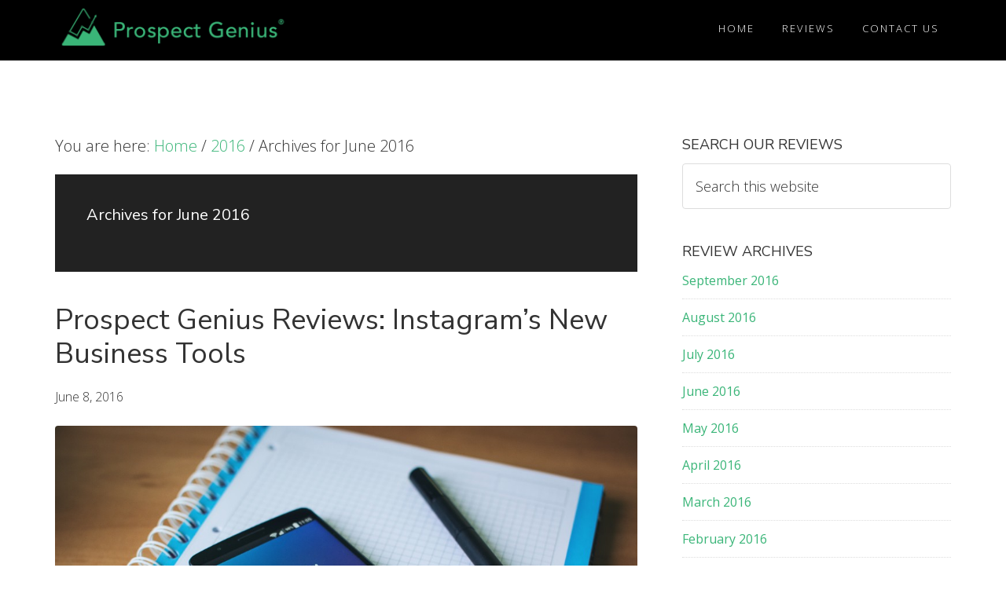

--- FILE ---
content_type: text/html; charset=UTF-8
request_url: https://www.prospectgeniusreviews.com/2016/06/
body_size: 9448
content:
<!DOCTYPE html>
<html lang="en-US">
<head >
<meta charset="UTF-8" />
		<meta name="robots" content="noindex" />
		<meta name="viewport" content="width=device-width, initial-scale=1" />
<title>Prospect Genius Reviews: Instagram&#8217;s New Business Tools - Prospect Genius Reviews</title>
<meta name='robots' content='max-image-preview:large' />
<link rel='dns-prefetch' href='//fonts.googleapis.com' />
<link rel='dns-prefetch' href='//maxcdn.bootstrapcdn.com' />
<link rel='dns-prefetch' href='//use.fontawesome.com' />
<link rel="alternate" type="application/rss+xml" title="Prospect Genius Reviews &raquo; Feed" href="https://www.prospectgeniusreviews.com/feed/" />
<link rel="alternate" type="application/rss+xml" title="Prospect Genius Reviews &raquo; Comments Feed" href="https://www.prospectgeniusreviews.com/comments/feed/" />

<meta name='robots' content='index,follow'>
<meta name='language' content='en'>
<style id='wp-img-auto-sizes-contain-inline-css' type='text/css'>
img:is([sizes=auto i],[sizes^="auto," i]){contain-intrinsic-size:3000px 1500px}
/*# sourceURL=wp-img-auto-sizes-contain-inline-css */
</style>
<link rel='stylesheet' id='aspire-pro-css' href='https://www.prospectgeniusreviews.com/wp-content/themes/aspire-pro/style.css?ver=1.3' type='text/css' media='all' />
<style id='aspire-pro-inline-css' type='text/css'>


		a,
		.genesis-nav-menu a:focus,
		.genesis-nav-menu a:hover,
		.genesis-nav-menu .current-menu-item > a,
		.menu-toggle:focus,
		.menu-toggle:hover,
		.sub-menu-toggle:focus,
		.sub-menu-toggle:hover,
		.entry-title a:hover,
		.image-section a:hover,
		.image-section .featured-content .entry-title a:hover,
		.site-footer a:hover {
			color: #3ab578;
		}

		

		button,
		input[type="button"],
		input[type="reset"],
		input[type="submit"],
		.archive-pagination li a:hover,
		.archive-pagination .active a,
		.button,
		.widget .button,
		.front-page-2 .image-section,
		.popular,
		.genesis-nav-menu .sub-menu a:hover,
		.genesis-nav-menu .sub-menu li.current-menu-item > a,
		.footer-widgets .enews-widget input[type="submit"],
		.content .portfolio .more-link:hover {
			background-color: #3ab578;
		}

		button,
		input[type="button"],
		input[type="reset"],
		input[type="submit"],
		.button,
		.front-page input:focus,
		.front-page textarea:focus,
		.widget .button {
			border-color: #3ab578;
		}

		
/*# sourceURL=aspire-pro-inline-css */
</style>
<style id='wp-emoji-styles-inline-css' type='text/css'>

	img.wp-smiley, img.emoji {
		display: inline !important;
		border: none !important;
		box-shadow: none !important;
		height: 1em !important;
		width: 1em !important;
		margin: 0 0.07em !important;
		vertical-align: -0.1em !important;
		background: none !important;
		padding: 0 !important;
	}
/*# sourceURL=wp-emoji-styles-inline-css */
</style>
<link rel='stylesheet' id='wp-block-library-css' href='https://www.prospectgeniusreviews.com/wp-includes/css/dist/block-library/style.min.css?ver=961e0373601fcbfd2e1e736d83659522' type='text/css' media='all' />
<style id='global-styles-inline-css' type='text/css'>
:root{--wp--preset--aspect-ratio--square: 1;--wp--preset--aspect-ratio--4-3: 4/3;--wp--preset--aspect-ratio--3-4: 3/4;--wp--preset--aspect-ratio--3-2: 3/2;--wp--preset--aspect-ratio--2-3: 2/3;--wp--preset--aspect-ratio--16-9: 16/9;--wp--preset--aspect-ratio--9-16: 9/16;--wp--preset--color--black: #000000;--wp--preset--color--cyan-bluish-gray: #abb8c3;--wp--preset--color--white: #ffffff;--wp--preset--color--pale-pink: #f78da7;--wp--preset--color--vivid-red: #cf2e2e;--wp--preset--color--luminous-vivid-orange: #ff6900;--wp--preset--color--luminous-vivid-amber: #fcb900;--wp--preset--color--light-green-cyan: #7bdcb5;--wp--preset--color--vivid-green-cyan: #00d084;--wp--preset--color--pale-cyan-blue: #8ed1fc;--wp--preset--color--vivid-cyan-blue: #0693e3;--wp--preset--color--vivid-purple: #9b51e0;--wp--preset--color--light-gray: #f5f5f5;--wp--preset--color--medium-gray: #999;--wp--preset--color--dark-gray: #333;--wp--preset--gradient--vivid-cyan-blue-to-vivid-purple: linear-gradient(135deg,rgb(6,147,227) 0%,rgb(155,81,224) 100%);--wp--preset--gradient--light-green-cyan-to-vivid-green-cyan: linear-gradient(135deg,rgb(122,220,180) 0%,rgb(0,208,130) 100%);--wp--preset--gradient--luminous-vivid-amber-to-luminous-vivid-orange: linear-gradient(135deg,rgb(252,185,0) 0%,rgb(255,105,0) 100%);--wp--preset--gradient--luminous-vivid-orange-to-vivid-red: linear-gradient(135deg,rgb(255,105,0) 0%,rgb(207,46,46) 100%);--wp--preset--gradient--very-light-gray-to-cyan-bluish-gray: linear-gradient(135deg,rgb(238,238,238) 0%,rgb(169,184,195) 100%);--wp--preset--gradient--cool-to-warm-spectrum: linear-gradient(135deg,rgb(74,234,220) 0%,rgb(151,120,209) 20%,rgb(207,42,186) 40%,rgb(238,44,130) 60%,rgb(251,105,98) 80%,rgb(254,248,76) 100%);--wp--preset--gradient--blush-light-purple: linear-gradient(135deg,rgb(255,206,236) 0%,rgb(152,150,240) 100%);--wp--preset--gradient--blush-bordeaux: linear-gradient(135deg,rgb(254,205,165) 0%,rgb(254,45,45) 50%,rgb(107,0,62) 100%);--wp--preset--gradient--luminous-dusk: linear-gradient(135deg,rgb(255,203,112) 0%,rgb(199,81,192) 50%,rgb(65,88,208) 100%);--wp--preset--gradient--pale-ocean: linear-gradient(135deg,rgb(255,245,203) 0%,rgb(182,227,212) 50%,rgb(51,167,181) 100%);--wp--preset--gradient--electric-grass: linear-gradient(135deg,rgb(202,248,128) 0%,rgb(113,206,126) 100%);--wp--preset--gradient--midnight: linear-gradient(135deg,rgb(2,3,129) 0%,rgb(40,116,252) 100%);--wp--preset--font-size--small: 12px;--wp--preset--font-size--medium: 20px;--wp--preset--font-size--large: 20px;--wp--preset--font-size--x-large: 42px;--wp--preset--font-size--normal: 16px;--wp--preset--font-size--larger: 24px;--wp--preset--spacing--20: 0.44rem;--wp--preset--spacing--30: 0.67rem;--wp--preset--spacing--40: 1rem;--wp--preset--spacing--50: 1.5rem;--wp--preset--spacing--60: 2.25rem;--wp--preset--spacing--70: 3.38rem;--wp--preset--spacing--80: 5.06rem;--wp--preset--shadow--natural: 6px 6px 9px rgba(0, 0, 0, 0.2);--wp--preset--shadow--deep: 12px 12px 50px rgba(0, 0, 0, 0.4);--wp--preset--shadow--sharp: 6px 6px 0px rgba(0, 0, 0, 0.2);--wp--preset--shadow--outlined: 6px 6px 0px -3px rgb(255, 255, 255), 6px 6px rgb(0, 0, 0);--wp--preset--shadow--crisp: 6px 6px 0px rgb(0, 0, 0);}:where(.is-layout-flex){gap: 0.5em;}:where(.is-layout-grid){gap: 0.5em;}body .is-layout-flex{display: flex;}.is-layout-flex{flex-wrap: wrap;align-items: center;}.is-layout-flex > :is(*, div){margin: 0;}body .is-layout-grid{display: grid;}.is-layout-grid > :is(*, div){margin: 0;}:where(.wp-block-columns.is-layout-flex){gap: 2em;}:where(.wp-block-columns.is-layout-grid){gap: 2em;}:where(.wp-block-post-template.is-layout-flex){gap: 1.25em;}:where(.wp-block-post-template.is-layout-grid){gap: 1.25em;}.has-black-color{color: var(--wp--preset--color--black) !important;}.has-cyan-bluish-gray-color{color: var(--wp--preset--color--cyan-bluish-gray) !important;}.has-white-color{color: var(--wp--preset--color--white) !important;}.has-pale-pink-color{color: var(--wp--preset--color--pale-pink) !important;}.has-vivid-red-color{color: var(--wp--preset--color--vivid-red) !important;}.has-luminous-vivid-orange-color{color: var(--wp--preset--color--luminous-vivid-orange) !important;}.has-luminous-vivid-amber-color{color: var(--wp--preset--color--luminous-vivid-amber) !important;}.has-light-green-cyan-color{color: var(--wp--preset--color--light-green-cyan) !important;}.has-vivid-green-cyan-color{color: var(--wp--preset--color--vivid-green-cyan) !important;}.has-pale-cyan-blue-color{color: var(--wp--preset--color--pale-cyan-blue) !important;}.has-vivid-cyan-blue-color{color: var(--wp--preset--color--vivid-cyan-blue) !important;}.has-vivid-purple-color{color: var(--wp--preset--color--vivid-purple) !important;}.has-black-background-color{background-color: var(--wp--preset--color--black) !important;}.has-cyan-bluish-gray-background-color{background-color: var(--wp--preset--color--cyan-bluish-gray) !important;}.has-white-background-color{background-color: var(--wp--preset--color--white) !important;}.has-pale-pink-background-color{background-color: var(--wp--preset--color--pale-pink) !important;}.has-vivid-red-background-color{background-color: var(--wp--preset--color--vivid-red) !important;}.has-luminous-vivid-orange-background-color{background-color: var(--wp--preset--color--luminous-vivid-orange) !important;}.has-luminous-vivid-amber-background-color{background-color: var(--wp--preset--color--luminous-vivid-amber) !important;}.has-light-green-cyan-background-color{background-color: var(--wp--preset--color--light-green-cyan) !important;}.has-vivid-green-cyan-background-color{background-color: var(--wp--preset--color--vivid-green-cyan) !important;}.has-pale-cyan-blue-background-color{background-color: var(--wp--preset--color--pale-cyan-blue) !important;}.has-vivid-cyan-blue-background-color{background-color: var(--wp--preset--color--vivid-cyan-blue) !important;}.has-vivid-purple-background-color{background-color: var(--wp--preset--color--vivid-purple) !important;}.has-black-border-color{border-color: var(--wp--preset--color--black) !important;}.has-cyan-bluish-gray-border-color{border-color: var(--wp--preset--color--cyan-bluish-gray) !important;}.has-white-border-color{border-color: var(--wp--preset--color--white) !important;}.has-pale-pink-border-color{border-color: var(--wp--preset--color--pale-pink) !important;}.has-vivid-red-border-color{border-color: var(--wp--preset--color--vivid-red) !important;}.has-luminous-vivid-orange-border-color{border-color: var(--wp--preset--color--luminous-vivid-orange) !important;}.has-luminous-vivid-amber-border-color{border-color: var(--wp--preset--color--luminous-vivid-amber) !important;}.has-light-green-cyan-border-color{border-color: var(--wp--preset--color--light-green-cyan) !important;}.has-vivid-green-cyan-border-color{border-color: var(--wp--preset--color--vivid-green-cyan) !important;}.has-pale-cyan-blue-border-color{border-color: var(--wp--preset--color--pale-cyan-blue) !important;}.has-vivid-cyan-blue-border-color{border-color: var(--wp--preset--color--vivid-cyan-blue) !important;}.has-vivid-purple-border-color{border-color: var(--wp--preset--color--vivid-purple) !important;}.has-vivid-cyan-blue-to-vivid-purple-gradient-background{background: var(--wp--preset--gradient--vivid-cyan-blue-to-vivid-purple) !important;}.has-light-green-cyan-to-vivid-green-cyan-gradient-background{background: var(--wp--preset--gradient--light-green-cyan-to-vivid-green-cyan) !important;}.has-luminous-vivid-amber-to-luminous-vivid-orange-gradient-background{background: var(--wp--preset--gradient--luminous-vivid-amber-to-luminous-vivid-orange) !important;}.has-luminous-vivid-orange-to-vivid-red-gradient-background{background: var(--wp--preset--gradient--luminous-vivid-orange-to-vivid-red) !important;}.has-very-light-gray-to-cyan-bluish-gray-gradient-background{background: var(--wp--preset--gradient--very-light-gray-to-cyan-bluish-gray) !important;}.has-cool-to-warm-spectrum-gradient-background{background: var(--wp--preset--gradient--cool-to-warm-spectrum) !important;}.has-blush-light-purple-gradient-background{background: var(--wp--preset--gradient--blush-light-purple) !important;}.has-blush-bordeaux-gradient-background{background: var(--wp--preset--gradient--blush-bordeaux) !important;}.has-luminous-dusk-gradient-background{background: var(--wp--preset--gradient--luminous-dusk) !important;}.has-pale-ocean-gradient-background{background: var(--wp--preset--gradient--pale-ocean) !important;}.has-electric-grass-gradient-background{background: var(--wp--preset--gradient--electric-grass) !important;}.has-midnight-gradient-background{background: var(--wp--preset--gradient--midnight) !important;}.has-small-font-size{font-size: var(--wp--preset--font-size--small) !important;}.has-medium-font-size{font-size: var(--wp--preset--font-size--medium) !important;}.has-large-font-size{font-size: var(--wp--preset--font-size--large) !important;}.has-x-large-font-size{font-size: var(--wp--preset--font-size--x-large) !important;}
/*# sourceURL=global-styles-inline-css */
</style>

<style id='classic-theme-styles-inline-css' type='text/css'>
/*! This file is auto-generated */
.wp-block-button__link{color:#fff;background-color:#32373c;border-radius:9999px;box-shadow:none;text-decoration:none;padding:calc(.667em + 2px) calc(1.333em + 2px);font-size:1.125em}.wp-block-file__button{background:#32373c;color:#fff;text-decoration:none}
/*# sourceURL=/wp-includes/css/classic-themes.min.css */
</style>
<style id='font-awesome-svg-styles-default-inline-css' type='text/css'>
.svg-inline--fa {
  display: inline-block;
  height: 1em;
  overflow: visible;
  vertical-align: -.125em;
}
/*# sourceURL=font-awesome-svg-styles-default-inline-css */
</style>
<link rel='stylesheet' id='font-awesome-svg-styles-css' href='http://www.prospectgeniusreviews.com/wp-content/uploads/font-awesome/v5.15.3/css/svg-with-js.css' type='text/css' media='all' />
<style id='font-awesome-svg-styles-inline-css' type='text/css'>
   .wp-block-font-awesome-icon svg::before,
   .wp-rich-text-font-awesome-icon svg::before {content: unset;}
/*# sourceURL=font-awesome-svg-styles-inline-css */
</style>
<link rel='stylesheet' id='pgh_forms_css-css' href='https://www.prospectgeniusreviews.com/wp-content/plugins/PGWP-PGGenesisHelper/pgForm/style.css?ver=1.0.0' type='text/css' media='all' />
<link rel='stylesheet' id='google-fonts-css' href='//fonts.googleapis.com/css?family=Open+Sans%3A300%2C400%2C600%2C700&#038;ver=1.3' type='text/css' media='all' />
<link rel='stylesheet' id='dashicons-css' href='https://www.prospectgeniusreviews.com/wp-includes/css/dashicons.min.css?ver=961e0373601fcbfd2e1e736d83659522' type='text/css' media='all' />
<link rel='stylesheet' id='font-awesome-css' href='https://maxcdn.bootstrapcdn.com/font-awesome/4.5.0/css/font-awesome.min.css?ver=4.5.0' type='text/css' media='all' />
<link rel='stylesheet' id='aspire-gutenberg-css' href='https://www.prospectgeniusreviews.com/wp-content/themes/aspire-pro/lib/gutenberg/front-end.css?ver=1.3' type='text/css' media='all' />
<link rel='stylesheet' id='font-awesome-official-css' href='https://use.fontawesome.com/releases/v5.15.3/css/all.css' type='text/css' media='all' integrity="sha384-SZXxX4whJ79/gErwcOYf+zWLeJdY/qpuqC4cAa9rOGUstPomtqpuNWT9wdPEn2fk" crossorigin="anonymous" />
<link rel='stylesheet' id='wp-add-custom-css-css' href='https://www.prospectgeniusreviews.com?display_custom_css=css&#038;ver=961e0373601fcbfd2e1e736d83659522' type='text/css' media='all' />
<link rel='stylesheet' id='font-awesome-official-v4shim-css' href='https://use.fontawesome.com/releases/v5.15.3/css/v4-shims.css' type='text/css' media='all' integrity="sha384-C2B+KlPW+WkR0Ld9loR1x3cXp7asA0iGVodhCoJ4hwrWm/d9qKS59BGisq+2Y0/D" crossorigin="anonymous" />
<style id='font-awesome-official-v4shim-inline-css' type='text/css'>
@font-face {
font-family: "FontAwesome";
font-display: block;
src: url("https://use.fontawesome.com/releases/v5.15.3/webfonts/fa-brands-400.eot"),
		url("https://use.fontawesome.com/releases/v5.15.3/webfonts/fa-brands-400.eot?#iefix") format("embedded-opentype"),
		url("https://use.fontawesome.com/releases/v5.15.3/webfonts/fa-brands-400.woff2") format("woff2"),
		url("https://use.fontawesome.com/releases/v5.15.3/webfonts/fa-brands-400.woff") format("woff"),
		url("https://use.fontawesome.com/releases/v5.15.3/webfonts/fa-brands-400.ttf") format("truetype"),
		url("https://use.fontawesome.com/releases/v5.15.3/webfonts/fa-brands-400.svg#fontawesome") format("svg");
}

@font-face {
font-family: "FontAwesome";
font-display: block;
src: url("https://use.fontawesome.com/releases/v5.15.3/webfonts/fa-solid-900.eot"),
		url("https://use.fontawesome.com/releases/v5.15.3/webfonts/fa-solid-900.eot?#iefix") format("embedded-opentype"),
		url("https://use.fontawesome.com/releases/v5.15.3/webfonts/fa-solid-900.woff2") format("woff2"),
		url("https://use.fontawesome.com/releases/v5.15.3/webfonts/fa-solid-900.woff") format("woff"),
		url("https://use.fontawesome.com/releases/v5.15.3/webfonts/fa-solid-900.ttf") format("truetype"),
		url("https://use.fontawesome.com/releases/v5.15.3/webfonts/fa-solid-900.svg#fontawesome") format("svg");
}

@font-face {
font-family: "FontAwesome";
font-display: block;
src: url("https://use.fontawesome.com/releases/v5.15.3/webfonts/fa-regular-400.eot"),
		url("https://use.fontawesome.com/releases/v5.15.3/webfonts/fa-regular-400.eot?#iefix") format("embedded-opentype"),
		url("https://use.fontawesome.com/releases/v5.15.3/webfonts/fa-regular-400.woff2") format("woff2"),
		url("https://use.fontawesome.com/releases/v5.15.3/webfonts/fa-regular-400.woff") format("woff"),
		url("https://use.fontawesome.com/releases/v5.15.3/webfonts/fa-regular-400.ttf") format("truetype"),
		url("https://use.fontawesome.com/releases/v5.15.3/webfonts/fa-regular-400.svg#fontawesome") format("svg");
unicode-range: U+F004-F005,U+F007,U+F017,U+F022,U+F024,U+F02E,U+F03E,U+F044,U+F057-F059,U+F06E,U+F070,U+F075,U+F07B-F07C,U+F080,U+F086,U+F089,U+F094,U+F09D,U+F0A0,U+F0A4-F0A7,U+F0C5,U+F0C7-F0C8,U+F0E0,U+F0EB,U+F0F3,U+F0F8,U+F0FE,U+F111,U+F118-F11A,U+F11C,U+F133,U+F144,U+F146,U+F14A,U+F14D-F14E,U+F150-F152,U+F15B-F15C,U+F164-F165,U+F185-F186,U+F191-F192,U+F1AD,U+F1C1-F1C9,U+F1CD,U+F1D8,U+F1E3,U+F1EA,U+F1F6,U+F1F9,U+F20A,U+F247-F249,U+F24D,U+F254-F25B,U+F25D,U+F267,U+F271-F274,U+F279,U+F28B,U+F28D,U+F2B5-F2B6,U+F2B9,U+F2BB,U+F2BD,U+F2C1-F2C2,U+F2D0,U+F2D2,U+F2DC,U+F2ED,U+F328,U+F358-F35B,U+F3A5,U+F3D1,U+F410,U+F4AD;
}
/*# sourceURL=font-awesome-official-v4shim-inline-css */
</style>
<script type="text/javascript" src="https://www.prospectgeniusreviews.com/wp-includes/js/jquery/jquery.min.js?ver=3.7.1" id="jquery-core-js"></script>
<script type="text/javascript" src="https://www.prospectgeniusreviews.com/wp-includes/js/jquery/jquery-migrate.min.js?ver=3.4.1" id="jquery-migrate-js"></script>
<script type="text/javascript" src="https://www.prospectgeniusreviews.com/wp-content/themes/aspire-pro/js/global.js?ver=1.0.0" id="aspire-global-js"></script>
<link rel="https://api.w.org/" href="https://www.prospectgeniusreviews.com/wp-json/" /><link rel="EditURI" type="application/rsd+xml" title="RSD" href="https://www.prospectgeniusreviews.com/xmlrpc.php?rsd" />
	<link rel="preconnect" href="https://fonts.googleapis.com">
	<link rel="preconnect" href="https://fonts.gstatic.com">
	<link href='https://fonts.googleapis.com/css2?display=swap&family=Nunito+Sans' rel='stylesheet'><link rel="icon" href="https://www.prospectgeniusreviews.com/wp-content/uploads/2021/07/favicon.png" sizes="32x32" />
<link rel="icon" href="https://www.prospectgeniusreviews.com/wp-content/uploads/2021/07/favicon.png" sizes="192x192" />
<link rel="apple-touch-icon" href="https://www.prospectgeniusreviews.com/wp-content/uploads/2021/07/favicon.png" />
<meta name="msapplication-TileImage" content="https://www.prospectgeniusreviews.com/wp-content/uploads/2021/07/favicon.png" />
	<style id="egf-frontend-styles" type="text/css">
		p {} h1 {font-family: 'Nunito Sans', sans-serif;font-style: normal;font-weight: 400;} h2 {font-family: 'Nunito Sans', sans-serif;font-style: normal;font-weight: 400;} h3 {font-family: 'Nunito Sans', sans-serif;font-style: normal;font-weight: 400;} h4 {font-family: 'Nunito Sans', sans-serif;font-style: normal;font-weight: 400;} h5 {font-family: 'Nunito Sans', sans-serif;font-style: normal;font-weight: 400;} h6 {font-family: 'Nunito Sans', sans-serif;font-style: normal;font-weight: 400;} 	</style>
	<link rel='stylesheet' id='pgh_css-css' href='https://www.prospectgeniusreviews.com/wp-content/plugins/PGWP-PGGenesisHelper/css/style.css?ver=1.0.1' type='text/css' media='all' />
<link rel='stylesheet' id='pgsd_site_css-css' href='https://www.prospectgeniusreviews.com/wp-content/plugins/PGWP-StructuredData/css/site.css?ver=1.0.1' type='text/css' media='all' />
</head>
<body class="archive date wp-custom-logo wp-embed-responsive wp-theme-genesis wp-child-theme-aspire-pro content-sidebar genesis-breadcrumbs-visible genesis-footer-widgets-visible" itemscope itemtype="https://schema.org/WebPage"><div class="site-container"><ul class="genesis-skip-link"><li><a href="#genesis-nav-primary" class="screen-reader-shortcut"> Skip to primary navigation</a></li><li><a href="#genesis-content" class="screen-reader-shortcut"> Skip to main content</a></li><li><a href="#genesis-sidebar-primary" class="screen-reader-shortcut"> Skip to primary sidebar</a></li><li><a href="#genesis-footer-widgets" class="screen-reader-shortcut"> Skip to footer</a></li></ul><header class="site-header" itemscope itemtype="https://schema.org/WPHeader"><div class="wrap"><div class="title-area"><a href="https://www.prospectgeniusreviews.com/" class="custom-logo-link" rel="home"><img width="311" height="60" src="https://www.prospectgeniusreviews.com/wp-content/uploads/2021/07/cropped-logo.png" class="custom-logo" alt="Prospect Genius Reviews" decoding="async" srcset="https://www.prospectgeniusreviews.com/wp-content/uploads/2021/07/cropped-logo.png 311w, https://www.prospectgeniusreviews.com/wp-content/uploads/2021/07/cropped-logo-300x58.png 300w" sizes="(max-width: 311px) 100vw, 311px" /></a><p class="site-title" itemprop="headline"><a href="https://www.prospectgeniusreviews.com/">Prospect Genius Reviews</a></p><p class="site-description" itemprop="description">Reviewing digital marketing tools and services for local businesses</p></div><div class="widget-area header-widget-area"></div><nav class="nav-primary" aria-label="Main" itemscope itemtype="https://schema.org/SiteNavigationElement" id="genesis-nav-primary"><div class="wrap"><ul id="menu-main-menu" class="menu genesis-nav-menu menu-primary js-superfish"><li id="menu-item-2472" class="menu-item menu-item-type-custom menu-item-object-custom menu-item-2472"><a rel="author" href="/" title="Home" itemprop="url"><span itemprop="name">Home</span></a></li>
<li id="menu-item-2474" class="menu-item menu-item-type-taxonomy menu-item-object-category menu-item-2474"><a rel="author" href="https://www.prospectgeniusreviews.com/category/prospect-genius-reviews/" title="Reviews" itemprop="url"><span itemprop="name">Reviews</span></a></li>
<li id="menu-item-2486" class="menu-item menu-item-type-custom menu-item-object-custom menu-item-2486"><a rel="author" href="/contact-us/" title="Contact Us" itemprop="url"><span itemprop="name">Contact Us</span></a></li>
</ul></div></nav></div></header><div class="site-inner"><div class="content-sidebar-wrap"><main class="content" id="genesis-content"><div class="breadcrumb" itemscope itemtype="https://schema.org/BreadcrumbList">You are here: <span class="breadcrumb-link-wrap" itemprop="itemListElement" itemscope itemtype="https://schema.org/ListItem"><a class="breadcrumb-link" href="https://www.prospectgeniusreviews.com/" itemprop="item"><span class="breadcrumb-link-text-wrap" itemprop="name">Home</span></a><meta itemprop="position" content="1"></span> <span aria-label="breadcrumb separator">/</span> <span class="breadcrumb-link-wrap" itemprop="itemListElement" itemscope itemtype="https://schema.org/ListItem"><a class="breadcrumb-link" href="https://www.prospectgeniusreviews.com/2016/" itemprop="item"><span class="breadcrumb-link-text-wrap" itemprop="name">2016</span></a><meta itemprop="position" content="2"></span> <span aria-label="breadcrumb separator">/</span> Archives for  June 2016</div><div class="archive-description date-archive-description archive-date"><h1 class="archive-title">Archives for  June 2016</h1></div><article class="post-2587 post type-post status-publish format-standard has-post-thumbnail category-prospect-genius-reviews tag-facebook-pages tag-instagram tag-small-business-tools tag-social-media-marketing entry" aria-label="Prospect Genius Reviews: Instagram&#8217;s New Business Tools" itemscope itemtype="https://schema.org/CreativeWork"><header class="entry-header"><h2 class="entry-title" itemprop="headline"><a class="entry-title-link" rel="bookmark" href="https://www.prospectgeniusreviews.com/prospect-genius-reviews-instagrams-new-business-tools/">Prospect Genius Reviews: Instagram&#8217;s New Business Tools</a></h2>
<p class="entry-meta"><time class="entry-time" itemprop="datePublished" datetime="2016-06-08T19:57:14+00:00">June 8, 2016</time> by   </p></header><div class="entry-content" itemprop="text"><a class="entry-image-link" href="https://www.prospectgeniusreviews.com/prospect-genius-reviews-instagrams-new-business-tools/" aria-hidden="true" tabindex="-1"><img width="900" height="600" src="https://www.prospectgeniusreviews.com/wp-content/uploads/2016/06/instagram-with-pad-and-paper-e1465415885270.jpg" class="aligncenter post-image entry-image" alt="" itemprop="image" decoding="async" /></a><p>Instagram is not a new topic for "Prospect Genius Reviews..." Back in July 2015, nearly a year ago, we examined the popular social media platform as it pertains to small, local businesses. Ultimately, we concluded it's a worthwhile platform insofar as it ups your company's social signals and creates a broader presence for you online. In terms of generating leads, however, we found it was lacking.



But those lead-generating abilities may be about to change. Just last week, Instagram announced &#x02026; <a href="https://www.prospectgeniusreviews.com/prospect-genius-reviews-instagrams-new-business-tools/" class="more-link">[Read more...] <span class="screen-reader-text">about Prospect Genius Reviews: Instagram&#8217;s New Business Tools</span></a></p></div><footer class="entry-footer"><p class="entry-meta"><span class="entry-categories">Filed Under: <a href="https://www.prospectgeniusreviews.com/category/prospect-genius-reviews/" rel="category tag">Prospect Genius Reviews...</a></span> <span class="entry-tags">Tagged With: <a href="https://www.prospectgeniusreviews.com/tag/facebook-pages/" rel="tag">facebook pages</a>, <a href="https://www.prospectgeniusreviews.com/tag/instagram/" rel="tag">Instagram</a>, <a href="https://www.prospectgeniusreviews.com/tag/small-business-tools/" rel="tag">small business tools</a>, <a href="https://www.prospectgeniusreviews.com/tag/social-media-marketing/" rel="tag">social media marketing</a></span></p></footer></article></main><aside class="sidebar sidebar-primary widget-area" role="complementary" aria-label="Primary Sidebar" itemscope itemtype="https://schema.org/WPSideBar" id="genesis-sidebar-primary"><section id="search-5" class="widget widget_search"><div class="widget-wrap"><h4 class="widget-title widgettitle">Search our Reviews</h4>
<form class="search-form" method="get" action="https://www.prospectgeniusreviews.com/" role="search" itemprop="potentialAction" itemscope itemtype="https://schema.org/SearchAction"><label class="search-form-label screen-reader-text" for="searchform-1">Search this website</label><input class="search-form-input" type="search" name="s" id="searchform-1" placeholder="Search this website" itemprop="query-input"><input class="search-form-submit" type="submit" value="Search"><meta content="https://www.prospectgeniusreviews.com/?s={s}" itemprop="target"></form></div></section>
<section id="archives-7" class="widget widget_archive"><div class="widget-wrap"><h4 class="widget-title widgettitle">Review Archives</h4>

			<ul>
					<li><a href='https://www.prospectgeniusreviews.com/2016/09/'>September 2016</a></li>
	<li><a href='https://www.prospectgeniusreviews.com/2016/08/'>August 2016</a></li>
	<li><a href='https://www.prospectgeniusreviews.com/2016/07/'>July 2016</a></li>
	<li><a href='https://www.prospectgeniusreviews.com/2016/06/' aria-current="page">June 2016</a></li>
	<li><a href='https://www.prospectgeniusreviews.com/2016/05/'>May 2016</a></li>
	<li><a href='https://www.prospectgeniusreviews.com/2016/04/'>April 2016</a></li>
	<li><a href='https://www.prospectgeniusreviews.com/2016/03/'>March 2016</a></li>
	<li><a href='https://www.prospectgeniusreviews.com/2016/02/'>February 2016</a></li>
	<li><a href='https://www.prospectgeniusreviews.com/2016/01/'>January 2016</a></li>
	<li><a href='https://www.prospectgeniusreviews.com/2015/11/'>November 2015</a></li>
	<li><a href='https://www.prospectgeniusreviews.com/2015/10/'>October 2015</a></li>
	<li><a href='https://www.prospectgeniusreviews.com/2015/09/'>September 2015</a></li>
	<li><a href='https://www.prospectgeniusreviews.com/2015/08/'>August 2015</a></li>
	<li><a href='https://www.prospectgeniusreviews.com/2015/07/'>July 2015</a></li>
	<li><a href='https://www.prospectgeniusreviews.com/2015/06/'>June 2015</a></li>
	<li><a href='https://www.prospectgeniusreviews.com/2015/05/'>May 2015</a></li>
	<li><a href='https://www.prospectgeniusreviews.com/2015/03/'>March 2015</a></li>
	<li><a href='https://www.prospectgeniusreviews.com/2015/02/'>February 2015</a></li>
	<li><a href='https://www.prospectgeniusreviews.com/2015/01/'>January 2015</a></li>
	<li><a href='https://www.prospectgeniusreviews.com/2014/12/'>December 2014</a></li>
	<li><a href='https://www.prospectgeniusreviews.com/2014/11/'>November 2014</a></li>
	<li><a href='https://www.prospectgeniusreviews.com/2014/10/'>October 2014</a></li>
	<li><a href='https://www.prospectgeniusreviews.com/2014/09/'>September 2014</a></li>
	<li><a href='https://www.prospectgeniusreviews.com/2014/08/'>August 2014</a></li>
	<li><a href='https://www.prospectgeniusreviews.com/2014/07/'>July 2014</a></li>
	<li><a href='https://www.prospectgeniusreviews.com/2014/06/'>June 2014</a></li>
			</ul>

			</div></section>
</aside></div></div><div class="footer-widgets" id="genesis-footer-widgets"><div class="wrap"><div class="widget-area footer-widgets-1 footer-widget-area"><section id="text-13" class="widget widget_text"><div class="widget-wrap"><h4 class="widget-title widgettitle">What Drives Us?</h4>
			<div class="textwidget"><p>Our passion is helping small businesses thrive. It’s why we get out of bed every day. Too many business owners are cheated and lied to every day so we see it as our duty to be a beacon of truth, a safe harbor, in an often unscrupulous industry.</p>
</div>
		</div></section>
</div><div class="widget-area footer-widgets-2 footer-widget-area"><section id="search-4" class="widget widget_search"><div class="widget-wrap"><h4 class="widget-title widgettitle">Search</h4>
<form class="search-form" method="get" action="https://www.prospectgeniusreviews.com/" role="search" itemprop="potentialAction" itemscope itemtype="https://schema.org/SearchAction"><label class="search-form-label screen-reader-text" for="searchform-2">Search this website</label><input class="search-form-input" type="search" name="s" id="searchform-2" placeholder="Search this website" itemprop="query-input"><input class="search-form-submit" type="submit" value="Search"><meta content="https://www.prospectgeniusreviews.com/?s={s}" itemprop="target"></form></div></section>
<section id="archives-6" class="widget widget_archive"><div class="widget-wrap"><h4 class="widget-title widgettitle">Review Archives</h4>
		<label class="screen-reader-text" for="archives-dropdown-6">Review Archives</label>
		<select id="archives-dropdown-6" name="archive-dropdown">
			
			<option value="">Select Month</option>
				<option value='https://www.prospectgeniusreviews.com/2016/09/'> September 2016 </option>
	<option value='https://www.prospectgeniusreviews.com/2016/08/'> August 2016 </option>
	<option value='https://www.prospectgeniusreviews.com/2016/07/'> July 2016 </option>
	<option value='https://www.prospectgeniusreviews.com/2016/06/' selected='selected'> June 2016 </option>
	<option value='https://www.prospectgeniusreviews.com/2016/05/'> May 2016 </option>
	<option value='https://www.prospectgeniusreviews.com/2016/04/'> April 2016 </option>
	<option value='https://www.prospectgeniusreviews.com/2016/03/'> March 2016 </option>
	<option value='https://www.prospectgeniusreviews.com/2016/02/'> February 2016 </option>
	<option value='https://www.prospectgeniusreviews.com/2016/01/'> January 2016 </option>
	<option value='https://www.prospectgeniusreviews.com/2015/11/'> November 2015 </option>
	<option value='https://www.prospectgeniusreviews.com/2015/10/'> October 2015 </option>
	<option value='https://www.prospectgeniusreviews.com/2015/09/'> September 2015 </option>
	<option value='https://www.prospectgeniusreviews.com/2015/08/'> August 2015 </option>
	<option value='https://www.prospectgeniusreviews.com/2015/07/'> July 2015 </option>
	<option value='https://www.prospectgeniusreviews.com/2015/06/'> June 2015 </option>
	<option value='https://www.prospectgeniusreviews.com/2015/05/'> May 2015 </option>
	<option value='https://www.prospectgeniusreviews.com/2015/03/'> March 2015 </option>
	<option value='https://www.prospectgeniusreviews.com/2015/02/'> February 2015 </option>
	<option value='https://www.prospectgeniusreviews.com/2015/01/'> January 2015 </option>
	<option value='https://www.prospectgeniusreviews.com/2014/12/'> December 2014 </option>
	<option value='https://www.prospectgeniusreviews.com/2014/11/'> November 2014 </option>
	<option value='https://www.prospectgeniusreviews.com/2014/10/'> October 2014 </option>
	<option value='https://www.prospectgeniusreviews.com/2014/09/'> September 2014 </option>
	<option value='https://www.prospectgeniusreviews.com/2014/08/'> August 2014 </option>
	<option value='https://www.prospectgeniusreviews.com/2014/07/'> July 2014 </option>
	<option value='https://www.prospectgeniusreviews.com/2014/06/'> June 2014 </option>

		</select>

			<script type="text/javascript">
/* <![CDATA[ */

( ( dropdownId ) => {
	const dropdown = document.getElementById( dropdownId );
	function onSelectChange() {
		setTimeout( () => {
			if ( 'escape' === dropdown.dataset.lastkey ) {
				return;
			}
			if ( dropdown.value ) {
				document.location.href = dropdown.value;
			}
		}, 250 );
	}
	function onKeyUp( event ) {
		if ( 'Escape' === event.key ) {
			dropdown.dataset.lastkey = 'escape';
		} else {
			delete dropdown.dataset.lastkey;
		}
	}
	function onClick() {
		delete dropdown.dataset.lastkey;
	}
	dropdown.addEventListener( 'keyup', onKeyUp );
	dropdown.addEventListener( 'click', onClick );
	dropdown.addEventListener( 'change', onSelectChange );
})( "archives-dropdown-6" );

//# sourceURL=WP_Widget_Archives%3A%3Awidget
/* ]]> */
</script>
</div></section>
</div><div class="widget-area footer-widgets-3 footer-widget-area"><section id="custom_html-3" class="widget_text widget widget_custom_html"><div class="widget_text widget-wrap"><h4 class="widget-title widgettitle">Connect With Us</h4>
<div class="textwidget custom-html-widget"><div style="display: flex; flex-direction: row;">
	<a href="https://www.facebook.com/prospectgenius/" target="_blank" style="margin: 3px;"><img src="/wp-content/uploads/2023/06/facebook-big.png" alt="Facebook logo" style="width:36px; height:36px;"></a>
	<a href="https://www.linkedin.com/company/prospect-genius" target="_blank" style="margin: 3px;"><img src="/wp-content/uploads/2023/06/linkedin-big.png" alt="Linkedin logo" style="width:36px; height:36px;"></a>
	<a href="https://twitter.com/prospectgenius" target="_blank" style="margin: 3px;"><img src="/wp-content/uploads/2023/06/twitter-big.png" alt="Twitter logo" style="width:36px; height:36px;"></a>
	<a href="https://www.youtube.com/channel/UCdI1mFcSXzV36S2704RT36A" target="_blank" style="margin: 3px;"><img src="/wp-content/uploads/2023/06/youtube-big.png" alt="YouTube logo" style="width:36px; height:36px;"></a>
</div></div></div></section>
<section id="text-10" class="widget widget_text"><div class="widget-wrap"><h4 class="widget-title widgettitle">Contact Us</h4>
			<div class="textwidget"><p>Prospect Genius<br />
279 Troy Rd<br />
Ste 9 #102<br />
Rensselaer, NY 12144</p>
<p>P: (800) 689-1273<br />
F: (888) 488-9011<br />
E: hello@prospectgenius.com</p>
</div>
		</div></section>
</div></div></div><footer class="site-footer" itemscope itemtype="https://schema.org/WPFooter"><div class="wrap"><nav class="nav-footer"></nav><p><div id='footerServingSince' >Serving  Since </div><br/><span id='copyrightNotice' >Copyright <span id='copyrightPG' ><a href='https://www.ProspectGenius.com/'>ProspectGenius</a> and </span> 2026 </span> </p></div></footer></div><script type="speculationrules">
{"prefetch":[{"source":"document","where":{"and":[{"href_matches":"/*"},{"not":{"href_matches":["/wp-*.php","/wp-admin/*","/wp-content/uploads/*","/wp-content/*","/wp-content/plugins/*","/wp-content/themes/aspire-pro/*","/wp-content/themes/genesis/*","/*\\?(.+)"]}},{"not":{"selector_matches":"a[rel~=\"nofollow\"]"}},{"not":{"selector_matches":".no-prefetch, .no-prefetch a"}}]},"eagerness":"conservative"}]}
</script>
<script type="text/javascript" src="https://www.prospectgeniusreviews.com/wp-content/plugins/PGWP-PGGenesisHelper/pgForm/script.js?ver=1.0.0" id="pgh_forms_helper-js"></script>
<script type="text/javascript" src="https://www.prospectgeniusreviews.com/wp-includes/js/hoverIntent.min.js?ver=1.10.2" id="hoverIntent-js"></script>
<script type="text/javascript" src="https://www.prospectgeniusreviews.com/wp-content/themes/genesis/lib/js/menu/superfish.min.js?ver=1.7.10" id="superfish-js"></script>
<script type="text/javascript" src="https://www.prospectgeniusreviews.com/wp-content/themes/genesis/lib/js/menu/superfish.args.min.js?ver=3.6.1" id="superfish-args-js"></script>
<script type="text/javascript" src="https://www.prospectgeniusreviews.com/wp-content/themes/genesis/lib/js/skip-links.min.js?ver=3.6.1" id="skip-links-js"></script>
<script type="text/javascript" src="https://www.prospectgeniusreviews.com/wp-content/themes/aspire-pro/js/fadeup.js?ver=1.0.0" id="aspire-fadeup-script-js"></script>
<script type="text/javascript" id="aspire-responsive-menu-js-extra">
/* <![CDATA[ */
var genesis_responsive_menu = {"mainMenu":"Menu","menuIconClass":"dashicons-before dashicons-menu","subMenu":"Submenu","subMenuIconClass":"dashicons-before dashicons-arrow-down-alt2","menuClasses":{"combine":[".nav-primary"],"others":[]}};
//# sourceURL=aspire-responsive-menu-js-extra
/* ]]> */
</script>
<script type="text/javascript" src="https://www.prospectgeniusreviews.com/wp-content/themes/aspire-pro/js/responsive-menus.min.js?ver=1.3" id="aspire-responsive-menu-js"></script>
<script id="wp-emoji-settings" type="application/json">
{"baseUrl":"https://s.w.org/images/core/emoji/17.0.2/72x72/","ext":".png","svgUrl":"https://s.w.org/images/core/emoji/17.0.2/svg/","svgExt":".svg","source":{"concatemoji":"https://www.prospectgeniusreviews.com/wp-includes/js/wp-emoji-release.min.js?ver=961e0373601fcbfd2e1e736d83659522"}}
</script>
<script type="module">
/* <![CDATA[ */
/*! This file is auto-generated */
const a=JSON.parse(document.getElementById("wp-emoji-settings").textContent),o=(window._wpemojiSettings=a,"wpEmojiSettingsSupports"),s=["flag","emoji"];function i(e){try{var t={supportTests:e,timestamp:(new Date).valueOf()};sessionStorage.setItem(o,JSON.stringify(t))}catch(e){}}function c(e,t,n){e.clearRect(0,0,e.canvas.width,e.canvas.height),e.fillText(t,0,0);t=new Uint32Array(e.getImageData(0,0,e.canvas.width,e.canvas.height).data);e.clearRect(0,0,e.canvas.width,e.canvas.height),e.fillText(n,0,0);const a=new Uint32Array(e.getImageData(0,0,e.canvas.width,e.canvas.height).data);return t.every((e,t)=>e===a[t])}function p(e,t){e.clearRect(0,0,e.canvas.width,e.canvas.height),e.fillText(t,0,0);var n=e.getImageData(16,16,1,1);for(let e=0;e<n.data.length;e++)if(0!==n.data[e])return!1;return!0}function u(e,t,n,a){switch(t){case"flag":return n(e,"\ud83c\udff3\ufe0f\u200d\u26a7\ufe0f","\ud83c\udff3\ufe0f\u200b\u26a7\ufe0f")?!1:!n(e,"\ud83c\udde8\ud83c\uddf6","\ud83c\udde8\u200b\ud83c\uddf6")&&!n(e,"\ud83c\udff4\udb40\udc67\udb40\udc62\udb40\udc65\udb40\udc6e\udb40\udc67\udb40\udc7f","\ud83c\udff4\u200b\udb40\udc67\u200b\udb40\udc62\u200b\udb40\udc65\u200b\udb40\udc6e\u200b\udb40\udc67\u200b\udb40\udc7f");case"emoji":return!a(e,"\ud83e\u1fac8")}return!1}function f(e,t,n,a){let r;const o=(r="undefined"!=typeof WorkerGlobalScope&&self instanceof WorkerGlobalScope?new OffscreenCanvas(300,150):document.createElement("canvas")).getContext("2d",{willReadFrequently:!0}),s=(o.textBaseline="top",o.font="600 32px Arial",{});return e.forEach(e=>{s[e]=t(o,e,n,a)}),s}function r(e){var t=document.createElement("script");t.src=e,t.defer=!0,document.head.appendChild(t)}a.supports={everything:!0,everythingExceptFlag:!0},new Promise(t=>{let n=function(){try{var e=JSON.parse(sessionStorage.getItem(o));if("object"==typeof e&&"number"==typeof e.timestamp&&(new Date).valueOf()<e.timestamp+604800&&"object"==typeof e.supportTests)return e.supportTests}catch(e){}return null}();if(!n){if("undefined"!=typeof Worker&&"undefined"!=typeof OffscreenCanvas&&"undefined"!=typeof URL&&URL.createObjectURL&&"undefined"!=typeof Blob)try{var e="postMessage("+f.toString()+"("+[JSON.stringify(s),u.toString(),c.toString(),p.toString()].join(",")+"));",a=new Blob([e],{type:"text/javascript"});const r=new Worker(URL.createObjectURL(a),{name:"wpTestEmojiSupports"});return void(r.onmessage=e=>{i(n=e.data),r.terminate(),t(n)})}catch(e){}i(n=f(s,u,c,p))}t(n)}).then(e=>{for(const n in e)a.supports[n]=e[n],a.supports.everything=a.supports.everything&&a.supports[n],"flag"!==n&&(a.supports.everythingExceptFlag=a.supports.everythingExceptFlag&&a.supports[n]);var t;a.supports.everythingExceptFlag=a.supports.everythingExceptFlag&&!a.supports.flag,a.supports.everything||((t=a.source||{}).concatemoji?r(t.concatemoji):t.wpemoji&&t.twemoji&&(r(t.twemoji),r(t.wpemoji)))});
//# sourceURL=https://www.prospectgeniusreviews.com/wp-includes/js/wp-emoji-loader.min.js
/* ]]> */
</script>
</body></html>


--- FILE ---
content_type: text/css;charset=UTF-8
request_url: https://www.prospectgeniusreviews.com/?display_custom_css=css&ver=961e0373601fcbfd2e1e736d83659522
body_size: 482
content:
/* all images */
img {
	border-radius: 4px;
}

/* links */
.post span {
	color: #3ab578!important;
}

.post a, .widget_archive li a {
  font-weight: 500;
}

.menu-item span {
	color: #fff!important;
}

/* big font awesome icons */
.one-third .fas {
	font-size: 8rem;
}

/*hides post byline*/
.entry-meta {
	visibility:hidden;
}

.entry-meta time {
	visibility:visible;
}

/* input forms */
input, select, textarea {
	border-radius: 4px!important;
}

/*ninja form button*/
.nf-element[type="button"] {
  background: #3ab578!important;
}

.nf-element[type="button"]:hover {
  color: #fff!important;
  background: #222!important;
}

/* footer */
#simple-social-icons-3 {
    max-width: 220px;
}

#footerServingSince {
	display: none;
}

.site-footer {
	color: #ccc;
}

/*removes sidebar on mobile*/

@media screen and (max-width:1023px) {
  #genesis-sidebar-primary {
    display: none!important;
  }
}

--- FILE ---
content_type: application/javascript
request_url: https://www.prospectgeniusreviews.com/wp-content/plugins/PGWP-PGGenesisHelper/pgForm/script.js?ver=1.0.0
body_size: 4699
content:
// JavaScript Document


var pgEmailFields =  new Array(); 



var pgh_in_dialog = false;

jQuery( document ).ready(function() {

    attachEmailForm('#emailFormAttachPoint');

    jQuery('.pgShowEmailForm').click(function(){
        showEmailForm();
    });

});


function emailFormField(p1,p2,type,extra, placeholder){
	this.label=p1;
	this.name=p2;
	this.type=type;
	this.extra=extra;
        this.placeholder = placeholder;
}

function showEmailForm(){
	try{
            pgh_in_dialog = true;
		logAction( 5, "show" );
	}catch(e){}
        
	scroll(0,0);

	jQuery("#name").val( "" )
	jQuery("#email").val( "" )
	jQuery("#phone").val( "" )
	jQuery("#message").val( "" )
	
        jQuery("#email").removeClass("formWarn");
        jQuery("#phone").removeClass("formWarn");
        jQuery("#emailForm").removeClass('greyOutForm');
        
        jQuery("#SendEmail").attr('disabled',false);
        
	jQuery("#form_err").hide() ;
        jQuery("#form_spinner").hide() ;
        
        //emailFormDialog.open();
        //jQuery("#dialog").dialog( "open" )
}

function hideEmailForm(){
    try{
        pgh_in_dialog = false;
            logAction( 5, "hide" );
    }catch(e){}

    //jQuery("#dialog").dialog( "close" )
}

function submitEmailForm( formID ){
        //special check
        var email = jQuery("#email").val() ;
	var phone = jQuery("#phone").val() ;
        
        
        var v = new vRule( jQuery("#phone") , "phone_lbl", "phone" , true );
        validPhone  = v.validate() ;
        if( phone == "" ){
            validPhone = false;   
        }
        
        v = new vRule( jQuery("#email") , "email_lbl", "email" , true );
        validEmail= v.validate() ;
        
        if( validEmail == false && email != "" ){
            jQuery("#form_err").show() ;
            jQuery("#form_err_lbl").html("Please enter a valid email address, or nothing.") ;
            
            return false;
        }
        
        if( email == "" ){
            validEmail = false;   
        }

        if ( email == "" && phone == "" ){
            //alert("Please enter either phone number or email address.");
            jQuery("#form_err").show() ;
            jQuery("#form_err_lbl").html( "Please enter either a phone number or email address.") ;
            
            return false;
        } 
        
        if (  validPhone  == true || validEmail == true ){
            if( validateForm() ) {	
		//submit form request
                jQuery.post( "", jQuery( formID ).serialize() , function( data ) {
                    //Run this on successful response
                    if( data.getElementsByTagName('message')[0].firstChild.data=='1' ){
                        if( pgh_in_dialog == true ){
                            hideEmailForm();
                        }else{
                            jQuery("#emailDialog").hide() ;
                            jQuery("#form_sucess").show() ;
                            jQuery("#form_sucess_lbl").html( "Thank you for contacting us.") ;
                        }
                    }
                } , 'xml' );
                
                
                
                //Disable button, 
                /*jQuery("#SendEmail").attr('disabled',true);
                jQuery("#emailForm").addClass('greyOutForm');*/
                
                
                jQuery("#form_spinner").show() ;
                
            }
        }else{
            jQuery("#form_err").show() ;
            jQuery("#form_err_lbl").html( "Please enter either a valid phone number or valid email address." ) ;
            return false;
        } 
    
	
	
	return false; //kills form submission
}


function attachEmailForm( targetDiv ){
    
    var jsonFields = jQuery.parseJSON( jQuery(targetDiv).attr('data-formFields') );

    if( jsonFields !== null &&  jsonFields.length > 0  ){
       
        jQuery.each(jsonFields, function(i, item) {

            pgEmailFields[i] = new emailFormField(item.label,item.name,item.type,item.extra) ;
        });
        
    }else{
        pgEmailFields[0] = new emailFormField("Name","name","textfield","","Name") ;
        pgEmailFields[1] = new emailFormField("Email","email","textfield","","Email") ;
        pgEmailFields[2] = new emailFormField("Phone","phone","textfield","","Phone") ;
    }
    
  
    
    
    
        //Load settings
        var labelStyle = jQuery(targetDiv).attr('data-labelStyle');
    
    
	var mainDiv = jQuery("<div>");
	mainDiv.attr( "id",  "emailDialog" );
	
	var innerFormDiv =  jQuery("<div>");
	innerFormDiv.attr( "id",  "emailFormInner" );
	innerFormDiv.attr("class","emailFormTable");
	
	var f = jQuery("<form>");
	f.attr("id","emailForm");
		
	for ( i = 0 ; i < pgEmailFields.length; i++){
		f.append( attachEmailForm_helper_formField(pgEmailFields[i].label , pgEmailFields[i].name , pgEmailFields[i].type , pgEmailFields[i].extra ,  pgEmailFields[i].placeholder  ) );	
	}
	
	//f.attr("action","");
	f.attr("method","POST");
	
	//MESSAGE BOX
	var line = jQuery("<div>");
	line.attr( "class","emailFormLine");	
        
	var label = jQuery("<label>");
	label.attr( "id",  "message_lbl");
	label.append( document.createTextNode( "Message" ) );
	line.append( label ) ;
    
	var input = jQuery("<textarea>");
        input.attr( "id","message");
	input.attr( "name","message");
	input.attr( "cols",45);
	input.attr( "rows",5);
	line.append( input ) ;
	f.append( line);
	
        //Spinner
        var spinnerDiv = jQuery("<div>");
        spinnerDiv.attr( "id", "form_spinner");
        f.append( spinnerDiv);
        jQuery(spinnerDiv).hide();
         
        //error message
        var errDiv = jQuery("<div>");
	errDiv.attr("id","form_err");
        
	var error = jQuery("<span>");
	error.attr( "id","form_err_lbl");
	errDiv.append( error ) ;
        f.append( errDiv);
        jQuery(errDiv).hide();
        
        
        
        
	//SUBMIT BUTTON	
	line = jQuery("<div>");
	
	input = jQuery("<input>");
	input.attr( "id", "SendEmail");
        input.attr( "name", "SendEmail");
	input.attr( "type","button");
        input.attr( "class","btn");
	input.attr( "value","Send Email");
	line.append( input ) ;
	f.append( line);
	
	
	innerFormDiv.append( f);
	mainDiv.append( innerFormDiv );
	
	jQuery(targetDiv).append( mainDiv) ;
		
        var sucessDiv = jQuery("<div>");
	sucessDiv.attr("id","form_sucess");
        
        var sucess = jQuery("<span>");
	sucess.attr( "id","form_sucess_lbl");
	sucessDiv.append( sucess ) ;
        jQuery(targetDiv).append( sucessDiv ) ;
        jQuery(sucessDiv).hide();
	
        jQuery('#email').change(function( ){
		var v = new vRule( jQuery("#email") , "email_lbl", "email" , true );
                if( ! v.validate() ){
                   
                   jQuery("#email").addClass("formWarn");
                }else{
                    
                    jQuery("#email").removeClass("formWarn");
                }
	})
        
        jQuery('#phone').change(function( ){
		var v = new vRule( jQuery("#phone") , "phone_lbl", "phone" , true );
                if( ! v.validate() ){
                   
                  jQuery("#phone").addClass("formWarn");
                }else{
                    
                    jQuery("#phone").removeClass("formWarn");
                }			 
	})
        	
	jQuery('#SendEmail').click(function(){
		submitEmailForm('#emailForm');	 
	});

        
        if( 1==0 && typeof jQuery( "#dialog" ).dialog() !== undefined ){
            jQuery("#dialog").attr("title","Send us an email");
            emailFormDialog =  jQuery( "#dialog" ).dialog( { autoOpen:false , draggable: false , dialogClass: "emailPopupDialog", width:500,
                position: { my: "top", at: "top", of: window }
            } );
        }
}


function attachEmailForm_helper_formField( flabel , fname , type, extra , placeholder ){
	var line = jQuery("<div>");
	line.attr( "class","emailFormLine");	
	


switch(type){
	case "html":

		break;
	case "select":
	case "label":
	case "textfield":
	default:
		var label = jQuery("<label>");
		label.attr("id",fname+"_lbl");
		label.attr( "for",fname);	
		label.attr( "class","emailFormLabel emailFormLabel_" + type);	
		label.append( document.createTextNode( flabel ) );
		line.append( label ) ;
	}




	switch(type){
	case "select":
		var input = jQuery("<select>");
		input.attr("id",fname);
		//input.attr( "type","text");
		input.attr( "name",fname);
		
		var opts = extra.split( ":");
		for ( ii = 0 ; ii < opts.length; ii++){
                        jQuery(input).append(jQuery("<option></option>").attr("value",opts[ii]).text(opts[ii])); 
		}
		
		line.append( input ) ;
		break;
	case "label":

		break;
	case "html":
		var e = jQuery("<span>");
		e.id = fname;
		e.innerHTML =  extra;
		line.append( e ) ;
		break;
	case "textfield":
	default:
		var input = jQuery("<input>");
		input.attr("id", fname);
		input.attr( "type","text");
                input.attr( "placeholder",placeholder);
               
		input.attr( "name",fname);
		line.append( input ) ;
	}
	
			
	return line;
}





var validationRules = new Array();

function vRule( formField, labelID, ruleParserName , aNull ){
	this.formField = formField;
	this.labelID = labelID;
	this.ruleParserName = ruleParserName;
	this.allowNull = aNull;
	this.passed = false;
	this.validate = vr_validate;	
	this.validationFailureMessage = vr_validationFailureMessage;
	this.displayVisual = vr_displayVisual;
	this.vfmsg = "";
	this.oldClassName = "";
}

function vr_displayVisual(problem){
	var identity;
	var f;
	f = this.labelID;
	identity=document.getElementById( f ); 
	if (problem == true && isNull( identity ) == false  ) {
		this.oldClassName  = identity.className;
		identity.className='validate_inputProblem';
	}else{
		if(this.oldClassName !="" ){
			identity.className=this.oldClassName ;
		}
	}
}

function vr_getFieldValue( formField ){
    var v ;
    if( formField.type == "checkbox" ){
        v =  formField.checked ;
    }else if( typeof formField.val == 'function' ){
        v = formField.val() ;
    }else if(  typeof tinyMCE !== 'undefined' && tinyMCE.get(formField.id) ){
        v = tinyMCE.get(formField.id).getContent() ;
    }else{
        v = trim( formField.value );
    }
    return v;
}

function vr_validate(){
	var r = true;
	var v = vr_getFieldValue(this.formField) ;
        
	
	this.vfmsg = ""
	
	if( this.allowNull == true &&  v == '' ){
		r = true;
	}else if( this.allowNull == false &&  v == '' ){
		r = false;	
		this.vfmsg = "Must be not be empty "
	}else{
		switch(this.ruleParserName){
		  case 'money':
			if( !IsNumeric( v)  ){
				r = false;	
				this.vfmsg = "Must be formated as money (XX.XX) "
			}
	
		  break    
		  
		case 'sqldate':
			if(  !matchEntireRegex( v, /[0-9]+\/[0-9]+\/[0-9]+/) ){
				r = false;	
				this.vfmsg = "Must be formated (MM/DD/YYYY)"				
			}			
			break
		case 'sqltime':
			if(  !matchEntireRegex( v, /[0-9]+:[0-9]+\s*[APap][Mm]/) ){
				r = false;	
				this.vfmsg = "Must be formated (HH:MM PM)"				
			}			
			break
		case 'sqldatetime':
			if(  !matchEntireRegex( v, /[0-9]+\/[0-9]+\/[0-9].\s[0-9]+:[0-9]+\s*[APap][Mm]/) ){
				r = false;	
				this.vfmsg = "Must be formated (YYYY/MM/DD HH:MM PM)"				
			}
			break
		case 'numeric':
			if( !IsNumeric( v )  ){
				r = false;	
				this.vfmsg = "Must be a number"
			}			
			break
		case 'integer':
		  if(  hasInvalidChars( v, "0123456789" )  ){
				r = false
				this.vfmsg = "Must be an Integer"			  
		  }
		  
		  break
		case 'notnull':
			if( v == "" ){
				r = false
				this.vfmsg = "Cannot be empty"
			}
			break                    
               case 'email':
			if(!validateEmail(v)){
				r = 0;
				this.vfmsg = "Invalid email address";
			}
			break;
		case 'zipcode':
			if(!isValidZip(v)){
				r = 0;
				this.vfmsg = "Invalid Zip Code";
			}
			break;		
		case 'phone':
			if(!isValidPhone(v)){
				r = 0;
				this.vfmsg = "Invalid phone number";
			}
			break;			

		default:
			
		}
	}
	this.passed = r;
	return r;
}

function vr_validationFailureMessage(){
	return this.vfmsg ;
}




function addValidationRule( formField, labelID, ruleParserName, aNull ){
	var r
	r = new vRule( formField, labelID, ruleParserName , aNull );
	validationRules.push(r);
}

function validateForm(){
	var passed = true
	
	//for (i in validationRules ){
	for (var i = 0; i < validationRules.length; i++) {
		if( !validationRules[i].validate() ){
			passed = false;	
		}		
	}
	
	if ( passed == false){
		var r 
		r = "Please enter required values.\n\n" 
		//for (i in validationRules ){
		for (var i = 0; i < validationRules.length; i++) {
			if( validationRules[i].passed == false ){
				r = r + "\n" +  readLayer( validationRules[i].labelID )  + " : " + validationRules[i].validationFailureMessage();
				validationRules[i].displayVisual(true)
			}else{
				validationRules[i].displayVisual(false)
			}
		}				
		alert(r);
	}
	return passed;
}

function vfr_Required( formField, labelID ){
	if( formField.value != "" ){	
		return true;
	}else{
		return false;
	}
}

function IsNumeric(sText){
   var ValidChars = "0123456789.";
   var IsNumber=true;
   var Char;
 
   for (i = 0; i < sText.length && IsNumber == true; i++){ 
      Char = sText.charAt(i); 
      if (ValidChars.indexOf(Char) == -1){
         IsNumber = false;
      }
   }
   return IsNumber;
}

function trim(str){
   return str.replace(/^\s*|\s*$/g,"");
}



function matchEntireRegex( matchString, myRe ){ 
	 	myArray = myRe.exec(matchString);

	 	if ( typeof myArray  == 'object' && myArray   ) {
			if( myArray[0] == matchString ){
				return true;
			 }else{
				return false;	 
			 }
		}else{
			return false;
		}		 
		 
	}	


function hasInvalidChars( searchSet, allowedChar ){
	var charpos = searchSet.search( "[^"+allowedChar+"]" ); 
	if(searchSet.length > 0 &&  charpos >= 0) { 
			return true; 
	}			
	return false
}

function preventCharacter( searchSet, disallowedChar ){
	var charpos = searchSet.search( "["+disallowedChar+"]" ); 
	if(searchSet.length > 0 &&  charpos >= 0) { 
		return true; 
	}			
	return false
}

function isNull(a){
      return typeof a == 'object' && !a;
}


function readLayer(ID,parentID) { 
	if (document.layers) { 
		var oLayer; 
		if(parentID){ 
			oLayer = eval('document.' + parentID + '.document.' + ID + '.document'); 
		}else{ 
			oLayer = document.layers[ID].document; 
		} 
		oLayer.open(); 
		sText = oLayer.read(); 
		oLayer.close(); 
	} else if (parseInt(navigator.appVersion)>=5&&navigator.appName=="Netscape") { 
			  sText = document.getElementById(ID).innerHTML; 
	}else if (document.all){
			sText = document.all[ID].innerHTML ;
	}
	
	return sText;
} 


function validateEmail(emails){
// a very simple email validation checking.  you can add more complex email checking if it helps 
    if(emails.length <= 0){
	return true;
    }
    
    var result = true;
    
    var a = emails.split(";");
    
    for (i = 0; i < a.length; i++) {
        var email = a[i];
        email = email.trim();
        if(email.length <= 0){
            continue;
        }
          
        var splitted = email.match("^(.+)@(.+)$");
        if(splitted == null){
            result = false; 
            continue;
        }
        if(splitted[1] != null ){
          var regexp_user=/^\"?[\w-_\.]*\"?$/;
          if(splitted[1].match(regexp_user) == null){
              result =false;
              continue;
          }
        }
        if(splitted[2] != null){
          var regexp_domain=/^[\w-\.]*\.[A-Za-z]{2,4}$/;
          if(splitted[2].match(regexp_domain) == null) 
          {
                var regexp_ip =/^\[\d{1,3}\.\d{1,3}\.\d{1,3}\.\d{1,3}\]$/;
                if(splitted[2].match(regexp_ip) == null){
                    result=false;
                    continue;
                }
          }
        }
    }
    
    return result;
}

function matchEntireRegex( matchString, myRe ){ 
	myArray = myRe.exec(matchString);
	if ( typeof myArray  == 'object' && myArray   ) {
		if( myArray[0] == matchString ){
			return true;
		 }else{
			return false;	 
		 }
	}else{
		return false;
	}		 
	 
}	

function hasInvalidChars( searchSet, allowedChar ){
	var charpos = searchSet.search( "[^"+allowedChar+"]" ); 
	if(searchSet.length > 0 &&  charpos >= 0) { 
			return true; 
	}			
	return false;
}

function preventCharacter( searchSet, disallowedChar ){
	var charpos = searchSet.search( "["+disallowedChar+"]" ); 
	if(searchSet.length > 0 &&  charpos >= 0) { 
			return true; 
	}			
	return false;
}

function isNull(a){
   return typeof a == 'object' && !a;
}

function isValidPhone(cleanPhone){
    var result;
        
        //no letters
	if( cleanPhone.match( /[a-zA-Z]/)){
		return false;
	}

	cleanPhone = trim( cleanPhone.replace( "DNC","") );
        cleanPhone = cleanPhone.replace(/[^0-9]/g, "");

	if(cleanPhone.length > 0){
	   if(cleanPhone.length == 7 && IsNumeric(cleanPhone)){ 
                result = true;
            }else if(cleanPhone.length == 10 && IsNumeric(cleanPhone)){ 
                result = true;
	   }else if( cleanPhone.slice(0,1) == "1" && cleanPhone.length == 11 && IsNumeric(cleanPhone)){ 
		result = true;
            }else{
                result = false;	
            }
	}else{
		result = true;	
	}   
        
    return result;
}

function isValidZip(zipCode){
	zipCode = trim( zipCode );
	if(zipCode.length >=5 ){
		return true;	
	}else if(zipCode.length == 0 ){
		return true;	
	}else{
		return false;	
	}
}
